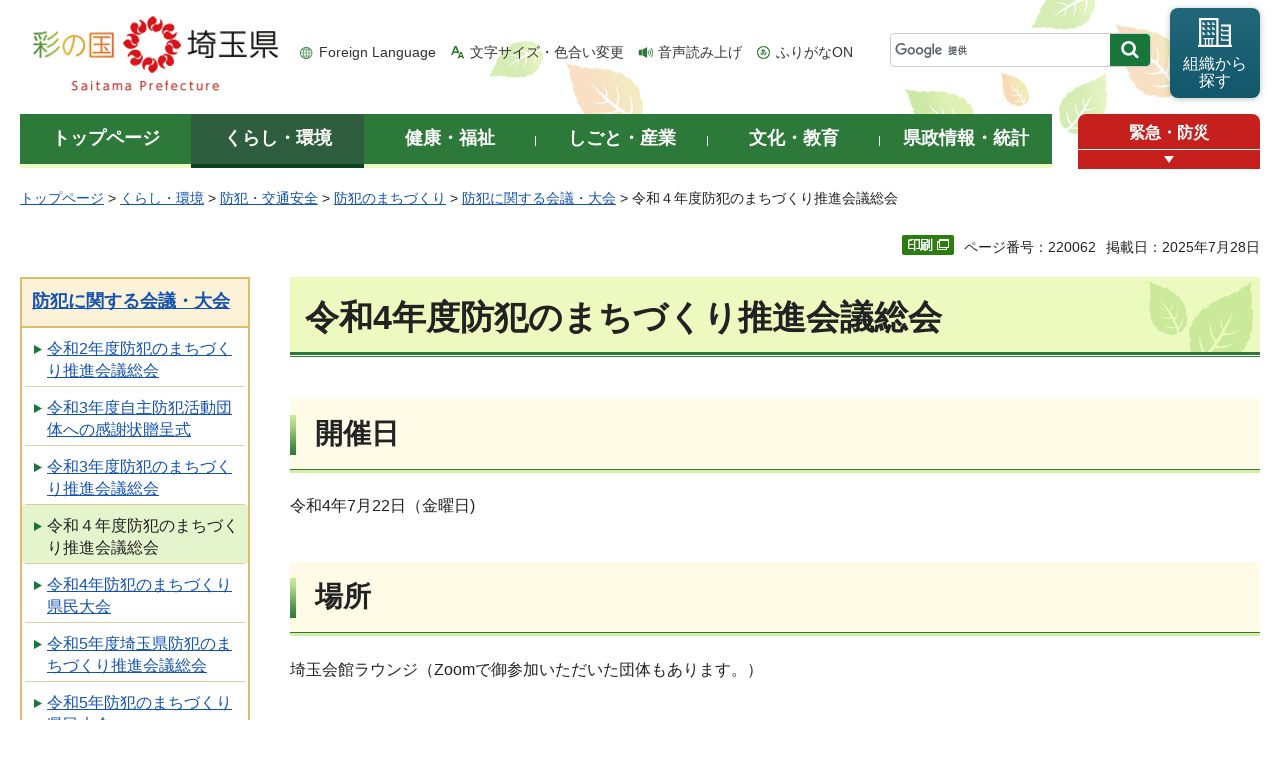

--- FILE ---
content_type: text/html
request_url: http://www.pref.saitama.lg.jp.cache.yimg.jp/a0311/bouhankaigi/r4bouhansuishinkaigi.html
body_size: 7848
content:
<!doctype html>
<html lang="ja">
<head>
<meta charset="utf-8">

<title>令和４年度防犯のまちづくり推進会議総会 - 埼玉県</title>
<script>(function(w,d,s,l,i){w[l]=w[l]||[];w[l].push({'gtm.start':
new Date().getTime(),event:'gtm.js'});var f=d.getElementsByTagName(s)[0],
j=d.createElement(s),dl=l!='dataLayer'?'&l='+l:'';j.async=true;j.src=
'https://www.googletagmanager.com/gtm.js?id='+i+dl;f.parentNode.insertBefore(j,f);
})(window,document,'script','dataLayer','GTM-T855884');</script>

<meta name="author" content="埼玉県">
<meta property="og:title" content="令和４年度防犯のまちづくり推進会議総会">
<meta property="og:type" content="article">
<meta property="og:description" content="">
<meta property="og:url" content="https://www.pref.saitama.lg.jp/a0311/bouhankaigi/r4bouhansuishinkaigi.html">
<meta property="og:image" content="https://www.pref.saitama.lg.jp/shared/images/sns/logo.png">
<meta property="og:site_name" content="埼玉県">
<meta property="og:locale" content="ja_jp">
<meta name="dept_code_1" content="130000000">
<meta name="dept_code_2" content="130200000">
<meta name="dept_code_3" content="130200010">
<meta name="cate_code_1" content="001000000000">
<meta name="cate_code_2" content="001011000000">
<meta name="cate_code_3" content="001011001000">
<meta name="cate_code_4" content="001011001005">
<meta name="publish_start" content="2025-07-28 00:00:00">
<meta name="publish_end" content="2028-07-28 00:00:00">
<meta name="template_id" content="3">
<meta name="template_kind" content="1">
<meta name="template_group" content="220062">
<meta name="img" content="">
<meta name="viewport" content="width=device-width, maximum-scale=3.0">
<meta name="format-detection" content="telephone=no">
<link href="/shared/site_rn/style/default.css" rel="stylesheet" media="all">
<link href="/shared/site_rn/style/shared.css" rel="stylesheet" media="all">
<link href="/shared/templates/free_rn/style/edit.css" rel="stylesheet" media="all">
<link href="/shared/site_rn/style/smartphone.css" rel="stylesheet" media="only screen and (max-width : 640px)" class="mc_css">
<link href="/shared/site_rn/images/favicon/favicon.ico" rel="shortcut icon" type="image/vnd.microsoft.icon">
<link href="/shared/site_rn/images/favicon/apple-touch-icon-precomposed.png" rel="apple-touch-icon-precomposed">
<script src="/shared/site_rn/js/jquery.js"></script>
<script src="/shared/site_rn/js/setting.js"></script>
<script src="/shared/system/js/furigana/ysruby.js"></script>
<script>
window.rsDocReaderConf = {lang: 'ja_jp'};
</script>
<script src="//f1-as.readspeaker.com/script/5686/webReader/webReader.js?pids=wr&amp;forceAdapter=ioshtml5&amp;disable=translation,lookup&amp;dload=DocReader.AutoAdd"></script>





</head>
<body class="format_free no_javascript">

<noscript><iframe src="https://www.googletagmanager.com/ns.html?id=GTM-T855884" height="0" width="0" style="display:none;visibility:hidden" title="Google Tag Manager"></iframe></noscript>

<script src="/shared/site_rn/js/init.js"></script>
<div id="tmp_wrapper">
<div id="tmp_wrapper2">
<noscript>
<p>このサイトではJavaScriptを使用したコンテンツ・機能を提供しています。JavaScriptを有効にするとご利用いただけます。</p>
</noscript>
<p><a href="#tmp_honbun" class="skip">本文へスキップします。</a></p>
<div id="tmp_header">
<div class="container">
<div id="top">
<div id="tmp_hlogo">
<p><a href="/index.html"><span>彩の国 埼玉県</span></a></p>
</div>
<div id="tmp_means">
<ul id="tmp_hnavi">
	<li class="hnavi_lang"><a href="/foreignlanguage/index.html" lang="en" xml:lang="en">Foreign Language</a></li>
	<li class="hnavi_moji"><a href="/moji/index.html">文字サイズ・色合い変更</a></li>
	<li class="hnavi_read"><a accesskey="L" href="//app-as.readspeaker.com/cgi-bin/rsent?customerid=5686&amp;lang=ja_jp&amp;readid=tmp_main,tmp_update&amp;url=" onclick="readpage(this.href, 'tmp_readspeaker'); return false;" rel="nofollow" class="rs_href">音声読み上げ</a></li>
	<li class="hnavi_furi"><a data-contents="tmp_wrapper" data-target="tmp_wrapper" data-ignore="nofurigana" href="javascript:void(0);" id="furigana">ふりがなON</a></li>
</ul>
<div id="tmp_search">
<form action="/search/result.html" id="tmp_gsearch" name="tmp_gsearch">
<div class="wrap_sch_box">
<p class="sch_box"><input id="tmp_query" name="q" size="31" title="サイト内検索" type="text" /></p>
<p class="sch_btn"><input id="tmp_func_sch_btn" name="sa" type="submit" value="検索" /></p>
<p id="tmp_search_hidden"><input name="cx" type="hidden" value="0898cdc8c417302e4" /><input name="ie" type="hidden" value="UTF-8" /><input name="cof" type="hidden" value="FORID:9" /></p>
</div>
</form>
</div>
<p id="tmp_func_soshiki"><a href="/kense/gaiyo/soshiki/index.html"><span>組織から<br />
探す</span></a></p>
</div>
<ul id="tmp_hnavi_s">
	<li id="tmp_hnavi_lmenu"><a href="javascript:void(0);"><span>情報を探す</span></a>
	<div id="tmp_sma_lmenu" class="wrap_sma_sch">
	<div class="sma_sch">
	<div id="tmp_sma_find">
	<div id="tmp_sma_find_search" class="find_sch">
	<div class="find_sch_ttl">
	<p>キーワードから探す</p>
	</div>
	<div class="find_sch_cnt">&nbsp;</div>
	</div>
	<div id="tmp_sma_find_note" class="find_sch">
	<div class="find_sch_ttl">
	<p>注目キーワード</p>
	</div>
	<div class="find_sch_cnt">
	<ul class="keyword_list">
		<li>&nbsp;</li>
	</ul>
	</div>
	</div>
	<div class="sma_sch_guide_icon">&nbsp;</div>
	</div>
	<p class="close_btn"><a href="javascript:void(0);"><span>閉じる</span></a></p>
	</div>
	</div>
	</li>
	<li id="tmp_hnavi_rmenu"><a href="javascript:void(0);"><span>メニュー</span></a>
	<div id="tmp_sma_rmenu" class="wrap_sma_sch">
	<div class="sma_sch">
	<div class="sma_sch_cnt">&nbsp;</div>
	<p class="close_btn"><a href="javascript:void(0);"><span>閉じる</span></a></p>
	</div>
	</div>
	</li>
</ul>
</div>
</div>
</div>

<div id="tmp_wrap_gnavi">
<div class="container">
<div id="tmp_gnavi">
<ul>
	<li id="tmp_glist1"><a href="/index.html"><span>トップページ</span></a></li>
	<li id="tmp_glist2"><a href="/kurashi/index.html"><span>くらし・環境</span></a></li>
	<li id="tmp_glist3"><a href="/kenko/index.html"><span>健康・福祉</span></a></li>
	<li id="tmp_glist4"><a href="/shigoto/index.html"><span>しごと・産業</span></a></li>
	<li id="tmp_glist5"><a href="/bunka/index.html"><span>文化・教育</span></a></li>
	<li id="tmp_glist6"><a href="/kense/index.html"><span>県政情報・統計</span></a></li>
</ul>
</div>
<div id="tmp_sma_emergency">
<div id="tmp_sma_emergency_ttl">
<p class="ttl"><a href="/theme/anzen/index.html">緊急・防災</a></p>
<p class="close_btn"><a href="javascript:void(0);"><span>緊急情報を開く</span></a></p>
</div>
<div id="tmp_sma_emergency_cnt">
<aside aria-label="緊急情報" class="box_emergency">
<div class="box_emergency_ttl">
<p class="ttl">緊急情報</p>
<p class="close_btn"><a href="javascript:void(0);"><span>閉じる</span></a></p>
</div>
<div class="box_emergency_cnt">
<p>現在、緊急情報はありません。</p>
</div>
</aside>
</div>
</div>
</div>
</div>

<div id="tmp_wrapper3" class="container">
<div id="tmp_pankuzu">
<p><a href="/index.html">トップページ</a> &gt; <a href="/kurashi/index.html">くらし・環境</a> &gt; <a href="/kurashi/bohan/index.html">防犯・交通安全</a> &gt; <a href="/kurashi/bohan/bohan/index.html">防犯のまちづくり</a> &gt; <a href="/a0311/bouhankaigi/index.html">防犯に関する会議・大会</a> &gt; 令和４年度防犯のまちづくり推進会議総会</p>
</div>

<div class="text_r">
<div class="text_r">
<p id="tmp_pageid">ページ番号：220062</p>
<p id="tmp_update">掲載日：2025年7月28日</p>
</div>
</div>

<div id="tmp_wrap_main" class="column_lnavi">
<div id="tmp_readspeaker" class="rs_preserve rs_skip rs_splitbutton rs_addtools rs_exp"></div>
<div id="tmp_main">


<div class="wrap_col_lft_navi">
<div class="col_lft_navi">





<aside aria-label="ナビゲーション" id="tmp_lnavi">
<div id="tmp_lnavi_ttl">
<p><a href="/a0311/bouhankaigi/index.html">防犯に関する会議・大会</a></p>
</div>
<div id="tmp_lnavi_cnt">
<ul>
<li><a href="/a0311/bouhankaigi/r2bouhansuishinkaigi.html">令和2年度防犯のまちづくり推進会議総会</a></li>
<li><a href="/a0311/bouhankaigi/r3kanshajou.html">令和3年度自主防犯活動団体への感謝状贈呈式</a></li>
<li><a href="/a0311/bouhankaigi/r3bouhansuishinkaigi.html">令和3年度防犯のまちづくり推進会議総会</a></li>
<li><a href="/a0311/bouhankaigi/r4bouhansuishinkaigi.html">令和４年度防犯のまちづくり推進会議総会</a></li>
<li><a href="/a0311/bouhankaigi/r4kenmintaikai.html">令和4年防犯のまちづくり県民大会</a></li>
<li><a href="/a0311/reiwagosoukai.html">令和5年度埼玉県防犯のまちづくり推進会議総会</a></li>
<li><a href="/a0311/bouhankaigi/r5kenmintaikai.html">令和5年防犯のまちづくり県民大会</a></li>
<li><a href="/a0311/soukai6.html">令和6年度埼玉県防犯のまちづくり推進会議総会</a></li>
<li><a href="/a0311/bouhankaigi/r6kenmintaikai.html">令和6年防犯のまちづくり県民大会</a></li>
<li><a href="/a0311/bouhankaigi/r7soukai.html">令和7年度埼玉県防犯のまちづくり推進会議総会</a></li>
<li><a href="/a0311/bouhankaigi/r7kennminntaikai.html">令和7年防犯のまちづくり県民大会</a></li>
</ul>
</div>
</aside>

</div>
</div>
<div class="wrap_col_main">
<div class="col_main">
<p id="tmp_honbun" class="skip">ここから本文です。</p>
<!--index_start-->
<div id="tmp_contents">

<h1 align="left">令和4年度防犯のまちづくり推進会議総会</h1>
<h2>開催日</h2>
<p>令和4年7月22日（金曜日)</p>
<h2>場所</h2>
<p>埼玉会館ラウンジ（Zoomで御参加いただいた団体もあります。）</p>
<h2>内容</h2>
<h3>(1)自主防犯活動団体（愛称：わがまち防犯隊）への感謝状の贈呈</h3>
<p>県内で活躍する自主防犯活動団体への感謝状の贈呈が行われました。</p>
<h3>(2)令和2・3年度新規参加団体紹介</h3>
<p>下記団体の参加により、本会議の構成団体は206団体となりました。</p>
<ul>
	<li>株式会社イトーヨーカ堂</li>
	<li>永仁会グループ代表　社会福祉法人永仁会</li>
	<li>株式会社セキ薬品</li>
	<li>日新火災海上保険株式会社　関東第2事業部</li>
	<li>株式会社安楽亭</li>
	<li>株式会社コモディイイダ</li>
	<li>日本マクドナルド株式会社</li>
	<li>AIRオートクラブ埼玉ブロック</li>
	<li>あいおいニッセイ同和損害保険株式会社</li>
	<li>アサヒ飲料株式会社　首都圏統括本部</li>
	<li>有限会社くらづくり本舗</li>
	<li>綜合警備保障株式会社　第五地域本部</li>
	<li>株式会社でんきち</li>
	<li>株式会社ホンダアクセス</li>
	<li>株式会社マミーマート</li>
	<li align="left">山崎製パン株式会社埼玉工場　埼玉第一工場</li>
</ul>
<h3>(3)報告</h3>
<ol>
	<li>令和3年度重点取組事項に対する取組結果</li>
	<li>県内の治安情勢</li>
	<li><a href="/documents/220062/02.pdf">令和4年度重点取組事項（PDF：178KB）</a>及び<a href="/documents/220062/03.pdf">「減らそう犯罪の日(※)」一斉パトロールの実施について（PDF：113KB）</a></li>
	<li>令和4年度埼玉県における主な防犯事業について</li>
	<li>構成団体の取組の御紹介</li>
</ol>
<p>（※）「減らそう犯罪の日」・・・全国地域安全運動期間（10月11日～20日）の初日である10月11日を</p>
<p>&nbsp;&nbsp;&nbsp;&nbsp;&nbsp;&nbsp;&nbsp;&nbsp;&nbsp;&nbsp; 埼玉県防犯のまちづくり推進条例で「減らそう犯罪の日」としています。</p>
<h3>令和4年度埼玉県防犯のまちづくり推進会議総会の様子</h3>
<p><span class="txt_red">※新型コロナウイルス感染防止対策のため、間隔を開けての着席とし、入口での検温、手指消毒及びマスクの着用を徹底して実施しております。</span></p>
<p><span class="txt_red">※記念写真撮影のため、感染症対策を十分に行った上で、一時的に集合して撮影したものです。</span></p>
<p><img alt="R4埼玉県防犯のまちづくり推進会議総会" height="200" src="/images/220062/3u4a1170.jpg" width="300" />&nbsp;<img alt="R4自主防犯活動団体への感謝状贈呈・記念撮影" height="200" src="/images/220062/3u4a1381.jpg" width="300" /></p>






</div>



<div id="tmp_inquiry">
<div id="tmp_inquiry_ttl">
<h2>お問い合わせ</h2>
</div>
<div id="tmp_inquiry_cnt">
<div id="author_info">
<form method="post" action="https://www.pref.saitama.lg.jp/cgi-bin/simple_faq/form.cgi">
<div class="inquiry_parts">
<p><strong>
<a href="/kense/gaiyo/soshiki/kenmin/index.html">県民生活部</a>&nbsp;<a href="/soshiki/a0311/index.html">防犯・交通安全課</a>&nbsp;防犯・犯罪被害者支援担当
</strong></p>
<p>郵便番号330-9301&nbsp;埼玉県さいたま市浦和区高砂三丁目15番1号&nbsp;第3庁舎1階</p>
<p class="inq_tel_link">電話：048-830-2940</p>
<p>ファックス：048-830-4757</p>
<p class="submit"><button type="submit" class="inquiry_btn">お問い合わせフォーム</button></p>
</div>
<p>
<input type="hidden" name="code" value="130200040">
<input type="hidden" name="dept" value="8010:4109:4690:4358:3943:3694:3943:4607:5271:9255:9421:8342:8425:3777:9504:8010:8674:9587:8010:9006:8010:3777:8923:8508:3777:8757:9255">
<input type="hidden" name="page" value="/a0311/bouhankaigi/r4bouhansuishinkaigi.html">
<input type="hidden" name="ENQ_RETURN_MAIL_SEND_FLG" value="0">
<input type="hidden" name="publish_ssl_flg" value="1">
</p>
</form>
</div>
</div>
</div>
<!--index_end-->

<div id="tmp_feedback">
<div id="tmp_feedback_ttl">
<h2>より良いウェブサイトにするためにみなさまのご意見をお聞かせください</h2>
</div>
<div id="tmp_feedback_cnt">
<form action="/cgi-bin/feedback/feedback.cgi" id="feedback" method="post">
<p><input name="page_id" type="hidden" value="220062" /> <input name="page_title" type="hidden" value="令和４年度防犯のまちづくり推進会議総会" /> <input name="page_url" type="hidden" value="https://www.pref.saitama.lg.jp/a0311/bouhankaigi/r4bouhansuishinkaigi.html" /> <input name="item_cnt" type="hidden" value="2" /></p>
<fieldset><legend>このページの情報は役に立ちましたか？ </legend>
<p><input id="que1_1" name="item_1" type="radio" value="役に立った" /> <label for="que1_1">1：役に立った</label></p>
<p><input id="que1_2" name="item_1" type="radio" value="ふつう" /> <label for="que1_2">2：ふつう</label></p>
<p><input id="que1_3" name="item_1" type="radio" value="役に立たなかった" /> <label for="que1_3">3：役に立たなかった</label></p>
</fieldset>
<p><input name="label_1" type="hidden" value="質問：このページの情報は役に立ちましたか？" /> <input name="nes_1" type="hidden" value="1" /> <input name="img_1" type="hidden" /> <input name="img_alt_1" type="hidden" /> <input name="mail_1" type="hidden" value="0" /></p>
<fieldset><legend>このページの情報は見つけやすかったですか？ </legend>
<p><input id="que2_1" name="item_2" type="radio" value="見つけやすかった" /> <label for="que2_1">1：見つけやすかった</label></p>
<p><input id="que2_2" name="item_2" type="radio" value="ふつう" /> <label for="que2_2">2：ふつう</label></p>
<p><input id="que2_3" name="item_2" type="radio" value="見つけにくかった" /> <label for="que2_3">3：見つけにくかった</label></p>
</fieldset>
<p><input name="label_2" type="hidden" value="質問：このページの情報は見つけやすかったですか？" /> <input name="nes_2" type="hidden" value="1" /> <input name="img_2" type="hidden" /> <input name="img_alt_2" type="hidden" /> <input name="mail_2" type="hidden" value="0" /></p>
<p class="submit"><button type="submit" class="submit_btn">送信</button></p>
</form>
</div>
</div>

</div>
</div>
</div>
</div>
</div>
</div>

<div class="pnavi_footer">
<p class="ptop"><a href="#top"><span>ページの先頭へ戻る</span></a></p>
</div>


<div id="tmp_footer">
<div id="tmp_footer_cnt" class="container">
<ul id="tmp_fnavi">
	<li><a href="/sitemap.html">サイトマップ</a></li>
	<li><a href="/a0301/accessibility.html">ウェブアクセシビリティ</a></li>
	<li><a href="/a0301/praibashi-menseki.html">プライバシーポリシー・免責事項</a></li>
	<li><a href="/a0301/tyosaku-rinku.html">著作権・リンクについて</a></li>
	<li><a href="/a0301/wwwlink.html">関係機関リンク集</a></li>
</ul>
</div>
<div id="tmp_address">
<div class="container">
<address>
<p class="add_ttl">埼玉県庁</p>
<p class="footer_btn"><a href="/kense/gaiyo/access.html"><span>県庁へのアクセス</span></a></p>
<p class="add_cnt"><span>〒330-9301 埼玉県さいたま市浦和区高砂三丁目15番1号 </span><span>電話番号：048-824-2111（代表） </span><span>法人番号：1000020110001</span></p>
</address>
<div id="tmp_mascot_btn">
<p class="used_bg_img"><a href="/kense/saitamaken/kobaton/index.html"><span>「コバトン」&amp;「さいたまっち」</span></a></p>
</div>
</div>
</div>
<div id="tmp_copyright">
<div class="container">
<p lang="en" xml:lang="en">Copyright &copy; Saitama Prefecture. All rights reserved.</p>
</div>
</div>
</div>

</div>
<script src="/shared/site_rn/js/function.js"></script>
<script src="/shared/site_rn/js/main.js"></script>
<script src="/shared/site_rn/js/sib.js"></script>
<script src="/shared/site_rn/js/yjtag.js"></script>
<noscript>
<iframe src="//b.yjtag.jp/iframe?c=sbQurib" width="1" height="1" frameborder="0" scrolling="no" marginheight="0" marginwidth="0" title="log analysis"></iframe>
</noscript>

</body>
</html>
